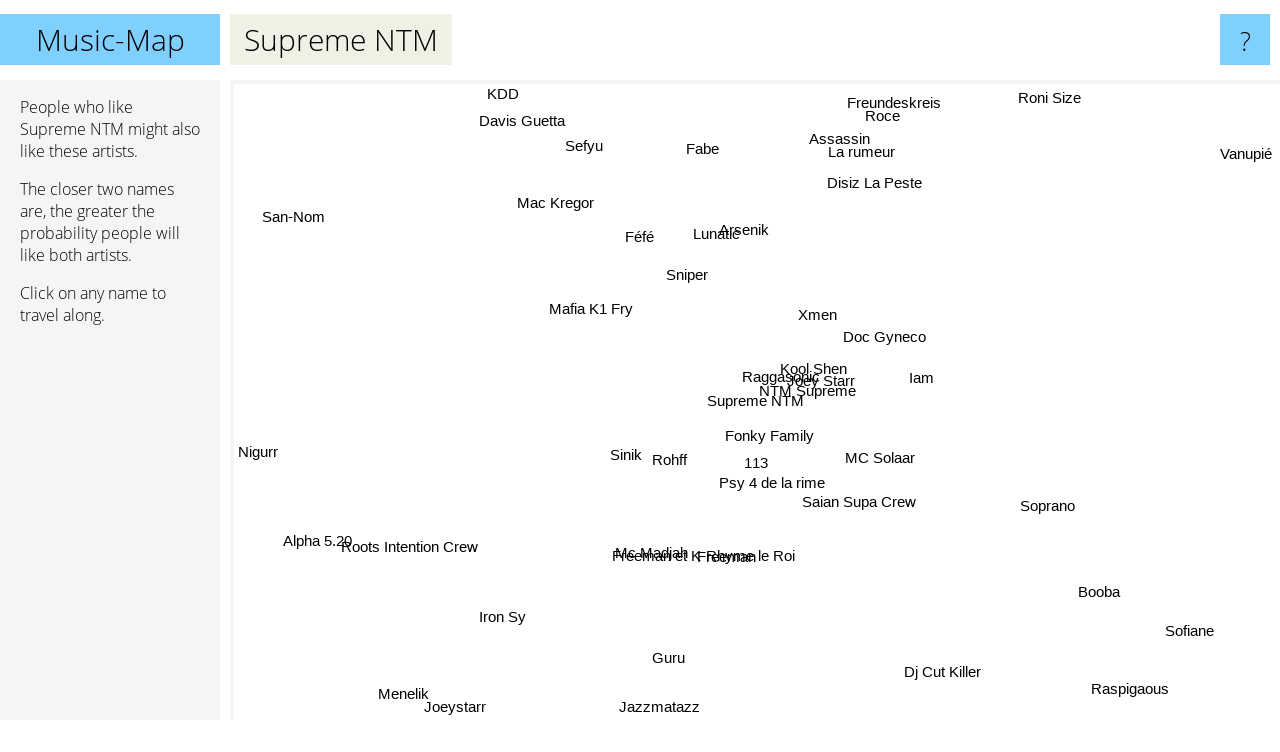

--- FILE ---
content_type: text/html; charset=UTF-8
request_url: https://www.music-map.com/supreme+ntm
body_size: 5895
content:
<!doctype html>
<html>
<head>
 <meta name="viewport" content="width=device-width, initial-scale=1">
 <meta property="og:image" content="https://www.music-map.com/elements/objects/og_logo.png">
 <link rel="stylesheet" href="/elements/objects/styles_7_1.css">
 <title>Music like Supreme NTM - Similar Bands and Artists</title>
 
</head>

<body>

<table class=universe>
 <tr class=heaven>
  <td class=headline>

<table style="width: 100%;"><tr><td>
   <a class=project href="/">Music-Map</a><span id=the_title class=the_title>Supreme NTM</span>
</td><td style="text-align: right">
   <a class=questionmark href="/info"><span style="font-size: 26px">?</span></a>
</td></tr></table>

  </td>
  <tr>
   <td class=content>
    
<link rel="stylesheet" href="/elements/objects/relator.css">

<div class=map_info>
 <div class=map_info_text><p>People who like Supreme NTM might also like these artists.</p><p>The closer two names are, the greater the probability people will like both artists.<p>Click on any name to travel along.</p></div>
 <div class=advert><script async class=nogConsent data-src="//pagead2.googlesyndication.com/pagead/js/adsbygoogle.js"></script><!-- Map Responsive --><ins class="adsbygoogle" style="display:block" data-ad-client="ca-pub-4786778854163211" data-ad-slot="6623484194" data-ad-format="auto"></ins><script>(adsbygoogle = window.adsbygoogle || []).push({});</script></div>
</div>

<div id=gnodMap>
 <a href="https://www.gnoosic.com/discussion/supreme+ntm.html" class=S id=s0>Supreme NTM</a>
<a href="ntm+supreme" class=S id=s1>NTM Supreme</a>
<a href="mc+solaar" class=S id=s2>MC Solaar</a>
<a href="joey+starr" class=S id=s3>Joey Starr</a>
<a href="kool+shen" class=S id=s4>Kool Shen</a>
<a href="113" class=S id=s5>113</a>
<a href="fonky+family" class=S id=s6>Fonky Family</a>
<a href="saian+supa+crew" class=S id=s7>Saian Supa Crew</a>
<a href="psy+4+de+la+rime" class=S id=s8>Psy 4 de la rime</a>
<a href="iam" class=S id=s9>Iam</a>
<a href="raggasonic" class=S id=s10>Raggasonic</a>
<a href="doc+gyneco" class=S id=s11>Doc Gyneco</a>
<a href="sinik" class=S id=s12>Sinik</a>
<a href="xmen" class=S id=s13>Xmen</a>
<a href="rohff" class=S id=s14>Rohff</a>
<a href="freeman" class=S id=s15>Freeman</a>
<a href="freeman+et+k-rhyme+le+roi" class=S id=s16>Freeman et K-Rhyme le Roi</a>
<a href="sniper" class=S id=s17>Sniper</a>
<a href="mafia+k1+fry" class=S id=s18>Mafia K1 Fry</a>
<a href="mc+madjah" class=S id=s19>Mc Madjah</a>
<a href="soprano" class=S id=s20>Soprano</a>
<a href="f%C3%A9f%C3%A9" class=S id=s21>Féfé</a>
<a href="lunatic" class=S id=s22>Lunatic</a>
<a href="arsenik" class=S id=s23>Arsenik</a>
<a href="iron+sy" class=S id=s24>Iron Sy</a>
<a href="guru" class=S id=s25>Guru</a>
<a href="booba" class=S id=s26>Booba</a>
<a href="disiz+la+peste" class=S id=s27>Disiz La Peste</a>
<a href="la+rumeur" class=S id=s28>La rumeur</a>
<a href="mac+kregor" class=S id=s29>Mac Kregor</a>
<a href="assassin" class=S id=s30>Assassin</a>
<a href="jazzmatazz" class=S id=s31>Jazzmatazz</a>
<a href="dj+cut+killer" class=S id=s32>Dj Cut Killer</a>
<a href="roce" class=S id=s33>Roce</a>
<a href="freundeskreis" class=S id=s34>Freundeskreis</a>
<a href="sefyu" class=S id=s35>Sefyu</a>
<a href="alpha+5.20" class=S id=s36>Alpha 5.20</a>
<a href="roots+intention+crew" class=S id=s37>Roots Intention Crew</a>
<a href="sofiane" class=S id=s38>Sofiane</a>
<a href="fabe" class=S id=s39>Fabe</a>
<a href="roni+size" class=S id=s40>Roni Size</a>
<a href="kdd" class=S id=s41>KDD</a>
<a href="nigurr" class=S id=s42>Nigurr</a>
<a href="menelik" class=S id=s43>Menelik</a>
<a href="joeystarr" class=S id=s44>Joeystarr</a>
<a href="raspigaous" class=S id=s45>Raspigaous</a>
<a href="vanupi%C3%A9" class=S id=s46>Vanupié</a>
<a href="davis+guetta" class=S id=s47>Davis Guetta</a>
<a href="san-nom" class=S id=s48>San-Nom</a>

</div>

<script>var NrWords=49;var Aid=new Array();Aid[0]=new Array(-1,9.21926,8.35497,8.27536,8.00155,7.02273,6.41399,5.90131,5.50139,5.36569,4.85651,4.50805,4.17521,3.93201,3.28798,2.41611,2.21198,2.1978,1.85646,1.65916,1.26539,1.20656,1.17985,1.15737,1.0978,0.8332,0.754022,0.428972,0.42381,0.398671,0.345755,0.316067,0.307929,0.302703,0.30015,0.291404,0.27088,0.263158,0.252021,0.232739,0.215314,0.212653,0.212371,0.212089,0.211082,0.210526,0.210526,0.208877,0.208768);Aid[1]=new Array(9.21926,-1,3.89918,11.3842,10.3439,3.85529,-1,-1,-1,-1,9.78898,6.26566,0.433252,4.68227,-1,-1,-1,-1,-1,2.97143,-1,1.96232,-1,-1,0.415973,-1,0.151222,-1,-1,-1,-1,-1,0.346921,-1,-1,-1,-1,0.452899,-1,-1,-1,0.184247,-1,0.183402,-1,0.180832,-1,0.178651,0.178492);Aid[2]=new Array(8.35497,3.89918,-1,3.40791,3.04112,3.97549,4.50365,5.86926,4.20753,4.55533,2.208,3.27629,2.71493,1.82351,1.80153,1.74611,1.46559,0.517429,0.383982,0.658135,1.42321,0.555658,0.238822,0.294078,0.494015,1.60085,0.697877,-1,0.341085,-1,0.309071,0.949914,0.0775494,0.169952,0.302572,0.0743909,0.140672,0.158165,-1,0.124649,0.18412,0.0796654,0.0795862,-1,-1,-1,-1,0.0786009,-1);Aid[3]=new Array(8.27536,11.3842,3.40791,-1,10.1209,3.57675,1.36479,1.20387,-1,1.83142,7.38983,5.45097,0.43024,4.62995,-1,-1,-1,-1,0.300601,3.1207,-1,1.80437,-1,-1,0.305188,-1,0.106147,-1,-1,-1,-1,-1,0.642742,-1,-1,-1,-1,0.452233,-1,-1,-1,0.230947,-1,-1,-1,-1,-1,0.222222,-1);Aid[4]=new Array(8.00155,10.3439,3.04112,10.1209,-1,3.33116,1.07416,0.680272,-1,1.53871,6.68419,4.96628,0.33761,4.83997,-1,-1,-1,-1,0.216158,3.16456,-1,2.08906,-1,-1,0.357782,-1,0.0685032,-1,-1,-1,-1,-1,0.506329,-1,-1,-1,-1,0.539811,-1,-1,-1,0.276817,-1,-1,-1,-1,-1,0.264375,0.264026);Aid[5]=new Array(7.02273,3.85529,3.97549,3.57675,3.33116,-1,5.36913,3.55438,6.0438,1.82505,2.72346,-1,4.7088,2.16998,5.90289,3.83305,3.33935,-1,2.19332,1.05163,1.37007,1.38272,-1,-1,1.79136,-1,1.06265,-1,0.12987,-1,-1,-1,-1,0.158856,-1,0.198906,-1,-1,-1,-1,-1,-1,0.241255,-1,0.475907,-1,0.111452,-1,-1);Aid[6]=new Array(6.41399,-1,4.50365,1.36479,1.07416,5.36913,-1,5.89391,6.44686,6.38108,-1,-1,4.21053,1.40505,3.54839,2.99228,2.34297,3.66845,3.91061,0.30888,1.24472,0.104849,3.41251,2.79838,0.651466,1.14632,0.613906,0.765084,0.368777,1.28236,-1,0.631618,-1,-1,0.0781963,0.210305,-1,-1,0.130336,1.56507,-1,-1,0.115808,-1,0.230216,-1,0.0742942,-1,-1);Aid[7]=new Array(5.90131,-1,5.86926,1.20387,0.680272,3.55438,5.89391,-1,5.81395,3.5003,-1,-1,3.39074,0.246381,2.03129,3.72453,3.48406,0.179453,0.454236,0.155159,1.30266,0.637196,0.385852,0.607244,1.01053,1.34257,0.406235,0.180018,0.112045,0.0691324,-1,0.834151,-1,-1,0.251217,-1,-1,-1,-1,0.225797,-1,-1,0.186306,-1,0.0921234,-1,-1,-1,-1);Aid[8]=new Array(5.50139,-1,4.20753,-1,-1,6.0438,6.44686,5.81395,-1,3.03817,-1,-1,5.85091,-1,4.9871,4.25373,3.46866,1.48976,2.02544,-1,2.80453,-1,0.26732,0.270149,1.26297,-1,0.761361,0.0935454,0.117509,0.585866,-1,0.512689,-1,-1,-1,0.942992,-1,-1,-1,0.118659,-1,-1,0.201816,-1,0.398605,-1,0.102223,-1,-1);Aid[9]=new Array(5.36569,-1,4.55533,1.83142,1.53871,1.82505,6.38108,3.5003,3.03817,-1,0.993243,1.55063,1.60833,1.39447,1.04737,0.458833,0.412832,-1,2.83455,0.260394,1.2113,0.384179,3.86558,3.72196,0.141443,-1,1.04212,1.8484,1.23003,0.977501,1.48432,-1,0.142692,0.418235,0.078416,0.0349834,0.238379,0.0359939,-1,3.03611,-1,0.14443,-1,-1,0.0720331,-1,0.122945,-1,-1);Aid[10]=new Array(4.85651,9.78898,2.208,7.38983,6.68419,2.72346,-1,-1,-1,0.993243,-1,3.85747,0.288913,3.79427,-1,-1,-1,-1,-1,5.19174,-1,2.09231,-1,-1,0.403226,-1,0.039512,-1,-1,-1,-1,-1,0.287977,-1,-1,-1,-1,1.24031,-1,-1,-1,0.318979,-1,-1,-1,0.619195,-1,0.302572,-1);Aid[11]=new Array(4.50805,6.26566,3.27629,5.45097,4.96628,-1,-1,-1,-1,1.55063,3.85747,-1,0.595238,2.71186,0.12147,-1,-1,2.77578,1.65571,1.66521,-1,1.26812,2.88726,3.465,0.193611,-1,0.134389,1.73077,-1,0.463142,-1,-1,0.405885,-1,-1,-1,-1,0.107009,-1,1.35886,-1,0.218103,-1,-1,-1,-1,-1,0.210305,-1);Aid[12]=new Array(4.17521,0.433252,2.71493,0.43024,0.33761,4.7088,4.21053,3.39074,5.85091,1.60833,0.288913,0.595238,-1,-1,5.52307,2.20167,2.34852,4.45241,2.34192,0.199501,1.68548,-1,1.22429,1.68693,0.664084,0.347913,0.96918,0.310078,-1,0.257621,0.066357,-1,-1,0.082203,-1,0.415369,-1,-1,-1,-1,-1,-1,-1,-1,0.375704,-1,-1,-1,-1);Aid[13]=new Array(3.93201,4.68227,1.82351,4.62995,4.83997,2.16998,1.40505,0.246381,-1,1.39447,3.79427,2.71186,-1,-1,-1,-1,-1,-1,0.234192,2.49532,-1,1.56352,-1,-1,0.143575,-1,0.099231,-1,2.7703,-1,2.82875,-1,0.615858,2.36337,-1,-1,-1,0.834028,-1,-1,-1,0.343938,-1,-1,-1,-1,-1,0.324939,0.324412);Aid[14]=new Array(3.28798,-1,1.80153,-1,-1,5.90289,3.54839,2.03129,4.9871,1.04737,-1,0.12147,5.52307,-1,-1,3.15173,3.1746,3.63731,4.61049,-1,1.57911,-1,1.34161,1.45912,1.36519,-1,1.54519,-1,-1,-1,-1,-1,-1,0.168067,-1,2.12089,-1,-1,-1,-1,-1,-1,0.262812,-1,0.38835,-1,-1,-1,-1);Aid[15]=new Array(2.41611,-1,1.74611,-1,-1,3.83305,2.99228,3.72453,4.25373,0.458833,-1,-1,2.20167,-1,3.15173,-1,7.68025,0.328407,-1,-1,0.797089,-1,-1,0.0629129,2.2869,2.36098,0.425037,-1,0.185787,-1,-1,1.34933,-1,-1,0.0807918,-1,-1,-1,-1,-1,-1,-1,0.546448,-1,0.795756,-1,-1,-1,-1);Aid[16]=new Array(2.21198,-1,1.46559,-1,-1,3.33935,2.34297,3.48406,3.46866,0.412832,-1,-1,2.34852,-1,3.1746,7.68025,-1,0.206398,-1,-1,0.674836,-1,-1,0.0657246,2.91971,1.75154,0.326198,-1,-1,-1,-1,0.791139,-1,0.275292,0.124662,-1,-1,-1,-1,-1,-1,-1,0.671141,-1,0.970874,-1,-1,-1,-1);Aid[17]=new Array(2.1978,-1,0.517429,-1,-1,-1,3.66845,0.179453,1.48976,-1,-1,2.77578,4.45241,-1,3.63731,0.328407,0.206398,-1,7.70218,0.142399,-1,-1,7.94809,7.95756,0.0768049,-1,-1,3.96457,-1,3.35125,0.628437,-1,-1,-1,-1,0.439399,0.394089,-1,-1,3.89884,-1,-1,-1,-1,-1,-1,-1,-1,-1);Aid[18]=new Array(1.85646,-1,0.383982,0.300601,0.216158,2.19332,3.91061,0.454236,2.02544,2.83455,-1,1.65571,2.34192,0.234192,4.61049,-1,-1,7.70218,-1,-1,0.190788,-1,6.87384,5.77963,0.393546,-1,0.366025,1.8084,-1,4.20168,-1,-1,-1,-1,-1,0.524934,-1,-1,-1,4.27465,-1,-1,-1,-1,0.0855432,-1,-1,-1,-1);Aid[19]=new Array(1.65916,2.97143,0.658135,3.1207,3.16456,1.05163,0.30888,0.155159,-1,0.260394,5.19174,1.66521,0.199501,2.49532,-1,-1,-1,0.142399,-1,-1,-1,1.15875,-1,-1,0.276625,-1,0.0205297,-1,-1,-1,-1,-1,0.63593,-1,-1,-1,-1,2.26415,-1,-1,-1,-1,-1,-1,-1,-1,-1,0.711744,-1);Aid[20]=new Array(1.26539,-1,1.42321,-1,-1,1.37007,1.24472,1.30266,2.80453,1.2113,-1,-1,1.68548,-1,1.57911,0.797089,0.674836,-1,0.190788,-1,-1,-1,-1,-1,0.263405,0.132749,0.736389,-1,-1,0.0342936,-1,-1,-1,0.0672721,-1,0.183824,-1,-1,-1,0.0617951,-1,-1,0.0786473,-1,0.0783085,-1,0.0570044,-1,-1);Aid[21]=new Array(1.20656,1.96232,0.555658,1.80437,2.08906,1.38272,0.104849,0.637196,-1,0.384179,2.09231,1.26812,-1,1.56352,-1,-1,-1,-1,-1,1.15875,-1,-1,-1,-1,-1,-1,0.0206005,-1,-1,-1,-1,-1,-1,-1,-1,-1,-1,0.4329,-1,-1,-1,-1,-1,-1,-1,-1,0.169276,-1,-1);Aid[22]=new Array(1.17985,-1,0.238822,-1,-1,-1,3.41251,0.385852,0.26732,3.86558,-1,2.88726,1.22429,-1,1.34161,-1,-1,7.94809,6.87384,-1,-1,-1,-1,9.77918,-1,-1,-1,4.54269,-1,3.46269,-1,-1,-1,-1,-1,-1,-1,-1,-1,5.51378,-1,-1,-1,-1,-1,-1,-1,-1,-1);Aid[23]=new Array(1.15737,-1,0.294078,-1,-1,-1,2.79838,0.607244,0.270149,3.72196,-1,3.465,1.68693,-1,1.45912,0.0629129,0.0657246,7.95756,5.77963,-1,-1,-1,9.77918,-1,-1,-1,0.427648,3.8146,-1,3.27869,-1,-1,-1,-1,-1,-1,-1,-1,-1,4.72201,-1,-1,-1,-1,-1,-1,-1,-1,-1);Aid[24]=new Array(1.0978,0.415973,0.494015,0.305188,0.357782,1.79136,0.651466,1.01053,1.26297,0.141443,0.403226,0.193611,0.664084,0.143575,1.36519,2.2869,2.91971,0.0768049,0.393546,0.276625,0.263405,-1,-1,-1,-1,-1,-1,-1,-1,-1,-1,-1,-1,-1,-1,-1,-1,-1,0.0661376,-1,-1,-1,2.66667,-1,5.04732,-1,-1,-1,-1);Aid[25]=new Array(0.8332,-1,1.60085,-1,-1,-1,1.14632,1.34257,-1,-1,-1,-1,0.347913,-1,-1,2.36098,1.75154,-1,-1,-1,0.132749,-1,-1,-1,-1,-1,-1,-1,-1,-1,-1,22.8994,-1,-1,0.0594265,-1,-1,-1,-1,-1,-1,-1,-1,-1,-1,-1,-1,-1,-1);Aid[26]=new Array(0.754022,0.151222,0.697877,0.106147,0.0685032,1.06265,0.613906,0.406235,0.761361,1.04212,0.039512,0.134389,0.96918,0.099231,1.54519,0.425037,0.326198,-1,0.366025,0.0205297,0.736389,0.0206005,-1,0.427648,-1,-1,-1,0.496162,0.17579,0.181736,-1,-1,-1,0.100427,-1,0.123628,0.0202881,-1,3.67296,0.117359,-1,-1,-1,-1,-1,-1,-1,-1,-1);Aid[27]=new Array(0.428972,-1,-1,-1,-1,-1,0.765084,0.180018,0.0935454,1.8484,-1,1.73077,0.310078,-1,-1,-1,-1,3.96457,1.8084,-1,-1,-1,4.54269,3.8146,-1,-1,0.496162,-1,-1,1.21795,-1,-1,-1,-1,-1,-1,-1,-1,-1,2.64131,-1,-1,-1,-1,-1,-1,-1,-1,-1);Aid[28]=new Array(0.42381,-1,0.341085,-1,-1,0.12987,0.368777,0.112045,0.117509,1.23003,-1,-1,-1,2.7703,-1,0.185787,-1,-1,-1,-1,-1,-1,-1,-1,-1,-1,0.17579,-1,-1,-1,8.07809,-1,0.246609,7.81513,-1,-1,-1,-1,-1,-1,-1,-1,-1,-1,-1,-1,-1,-1,-1);Aid[29]=new Array(0.398671,-1,-1,-1,-1,-1,1.28236,0.0691324,0.585866,0.977501,-1,0.463142,0.257621,-1,-1,-1,-1,3.35125,4.20168,-1,0.0342936,-1,3.46269,3.27869,-1,-1,0.181736,1.21795,-1,-1,-1,-1,-1,-1,-1,-1,-1,-1,-1,2.96629,-1,-1,-1,-1,-1,-1,-1,-1,-1);Aid[30]=new Array(0.345755,-1,0.309071,-1,-1,-1,-1,-1,-1,1.48432,-1,-1,0.066357,2.82875,-1,-1,-1,0.628437,-1,-1,-1,-1,-1,-1,-1,-1,-1,-1,8.07809,-1,-1,-1,0.244051,6.18212,-1,-1,-1,-1,-1,-1,-1,-1,-1,-1,-1,-1,-1,-1,-1);Aid[31]=new Array(0.316067,-1,0.949914,-1,-1,-1,0.631618,0.834151,0.512689,-1,-1,-1,-1,-1,-1,1.34933,0.791139,-1,-1,-1,-1,-1,-1,-1,-1,22.8994,-1,-1,-1,-1,-1,-1,-1,-1,-1,-1,-1,-1,-1,-1,-1,-1,-1,-1,-1,-1,-1,-1,-1);Aid[32]=new Array(0.307929,0.346921,0.0775494,0.642742,0.506329,-1,-1,-1,-1,0.142692,0.287977,0.405885,-1,0.615858,-1,-1,-1,-1,-1,0.63593,-1,-1,-1,-1,-1,-1,-1,-1,0.246609,-1,0.244051,-1,-1,-1,-1,-1,-1,-1,-1,-1,-1,-1,-1,-1,-1,-1,-1,-1,-1);Aid[33]=new Array(0.302703,-1,0.169952,-1,-1,0.158856,-1,-1,-1,0.418235,-1,-1,0.082203,2.36337,0.168067,-1,0.275292,-1,-1,-1,0.0672721,-1,-1,-1,-1,-1,0.100427,-1,7.81513,-1,6.18212,-1,-1,-1,-1,-1,-1,-1,-1,-1,-1,-1,-1,-1,-1,-1,-1,-1,-1);Aid[34]=new Array(0.30015,-1,0.302572,-1,-1,-1,0.0781963,0.251217,-1,0.078416,-1,-1,-1,-1,-1,0.0807918,0.124662,-1,-1,-1,-1,-1,-1,-1,-1,0.0594265,-1,-1,-1,-1,-1,-1,-1,-1,-1,-1,-1,-1,-1,-1,-1,-1,-1,-1,-1,-1,-1,-1,-1);Aid[35]=new Array(0.291404,-1,0.0743909,-1,-1,0.198906,0.210305,-1,0.942992,0.0349834,-1,-1,0.415369,-1,2.12089,-1,-1,0.439399,0.524934,-1,0.183824,-1,-1,-1,-1,-1,0.123628,-1,-1,-1,-1,-1,-1,-1,-1,-1,-1,-1,0.0647773,-1,-1,-1,-1,-1,-1,-1,-1,-1,-1);Aid[36]=new Array(0.27088,-1,0.140672,-1,-1,-1,-1,-1,-1,0.238379,-1,-1,-1,-1,-1,-1,-1,0.394089,-1,-1,-1,-1,-1,-1,-1,-1,0.0202881,-1,-1,-1,-1,-1,-1,-1,-1,-1,-1,-1,-1,-1,-1,-1,-1,-1,-1,-1,-1,-1,-1);Aid[37]=new Array(0.263158,0.452899,0.158165,0.452233,0.539811,-1,-1,-1,-1,0.0359939,1.24031,0.107009,-1,0.834028,-1,-1,-1,-1,-1,2.26415,-1,0.4329,-1,-1,-1,-1,-1,-1,-1,-1,-1,-1,-1,-1,-1,-1,-1,-1,-1,-1,-1,-1,-1,-1,-1,-1,-1,2.45399,-1);Aid[38]=new Array(0.252021,-1,-1,-1,-1,-1,0.130336,-1,-1,-1,-1,-1,-1,-1,-1,-1,-1,-1,-1,-1,-1,-1,-1,-1,0.0661376,-1,3.67296,-1,-1,-1,-1,-1,-1,-1,-1,0.0647773,-1,-1,-1,-1,-1,-1,-1,-1,-1,-1,-1,-1,-1);Aid[39]=new Array(0.232739,-1,0.124649,-1,-1,-1,1.56507,0.225797,0.118659,3.03611,-1,1.35886,-1,-1,-1,-1,-1,3.89884,4.27465,-1,0.0617951,-1,5.51378,4.72201,-1,-1,0.117359,2.64131,-1,2.96629,-1,-1,-1,-1,-1,-1,-1,-1,-1,-1,-1,-1,-1,-1,-1,-1,-1,-1,-1);Aid[40]=new Array(0.215314,-1,0.18412,-1,-1,-1,-1,-1,-1,-1,-1,-1,-1,-1,-1,-1,-1,-1,-1,-1,-1,-1,-1,-1,-1,-1,-1,-1,-1,-1,-1,-1,-1,-1,-1,-1,-1,-1,-1,-1,-1,-1,-1,-1,-1,-1,-1,-1,-1);Aid[41]=new Array(0.212653,0.184247,0.0796654,0.230947,0.276817,-1,-1,-1,-1,0.14443,0.318979,0.218103,-1,0.343938,-1,-1,-1,-1,-1,-1,-1,-1,-1,-1,-1,-1,-1,-1,-1,-1,-1,-1,-1,-1,-1,-1,-1,-1,-1,-1,-1,-1,-1,-1,-1,-1,-1,-1,-1);Aid[42]=new Array(0.212371,-1,0.0795862,-1,-1,0.241255,0.115808,0.186306,0.201816,-1,-1,-1,-1,-1,0.262812,0.546448,0.671141,-1,-1,-1,0.0786473,-1,-1,-1,2.66667,-1,-1,-1,-1,-1,-1,-1,-1,-1,-1,-1,-1,-1,-1,-1,-1,-1,-1,-1,-1,-1,-1,-1,-1);Aid[43]=new Array(0.212089,0.183402,-1,-1,-1,-1,-1,-1,-1,-1,-1,-1,-1,-1,-1,-1,-1,-1,-1,-1,-1,-1,-1,-1,-1,-1,-1,-1,-1,-1,-1,-1,-1,-1,-1,-1,-1,-1,-1,-1,-1,-1,-1,-1,-1,-1,-1,-1,-1);Aid[44]=new Array(0.211082,-1,-1,-1,-1,0.475907,0.230216,0.0921234,0.398605,0.0720331,-1,-1,0.375704,-1,0.38835,0.795756,0.970874,-1,0.0855432,-1,0.0783085,-1,-1,-1,5.04732,-1,-1,-1,-1,-1,-1,-1,-1,-1,-1,-1,-1,-1,-1,-1,-1,-1,-1,-1,-1,-1,-1,-1,-1);Aid[45]=new Array(0.210526,0.180832,-1,-1,-1,-1,-1,-1,-1,-1,0.619195,-1,-1,-1,-1,-1,-1,-1,-1,-1,-1,-1,-1,-1,-1,-1,-1,-1,-1,-1,-1,-1,-1,-1,-1,-1,-1,-1,-1,-1,-1,-1,-1,-1,-1,-1,-1,-1,-1);Aid[46]=new Array(0.210526,-1,-1,-1,-1,0.111452,0.0742942,-1,0.102223,0.122945,-1,-1,-1,-1,-1,-1,-1,-1,-1,-1,0.0570044,0.169276,-1,-1,-1,-1,-1,-1,-1,-1,-1,-1,-1,-1,-1,-1,-1,-1,-1,-1,-1,-1,-1,-1,-1,-1,-1,-1,-1);Aid[47]=new Array(0.208877,0.178651,0.0786009,0.222222,0.264375,-1,-1,-1,-1,-1,0.302572,0.210305,-1,0.324939,-1,-1,-1,-1,-1,0.711744,-1,-1,-1,-1,-1,-1,-1,-1,-1,-1,-1,-1,-1,-1,-1,-1,-1,2.45399,-1,-1,-1,-1,-1,-1,-1,-1,-1,-1,-1);Aid[48]=new Array(0.208768,0.178492,-1,-1,0.264026,-1,-1,-1,-1,-1,-1,-1,-1,0.324412,-1,-1,-1,-1,-1,-1,-1,-1,-1,-1,-1,-1,-1,-1,-1,-1,-1,-1,-1,-1,-1,-1,-1,-1,-1,-1,-1,-1,-1,-1,-1,-1,-1,-1,-1);
window.Pop=new Array(3732,2141,4991,1702,1415,1623,3418,2112,1947,11048,1224,1804,1540,1133,1487,696,560,2345,2281,464,5051,397,2533,2483,259,2478,19020,2326,1457,780,1474,1949,165,893,4253,386,696,65,5789,1422,3699,30,34,40,57,67,1966,98,100);
NrWords=49;var Len0=11;</script>
<script src="/elements/objects/related.js"></script>
<script src="/elements/objects/relator.js"></script>

<template id=search_template>
 <form id=search_form class="search" action='map-search.php' method=get>
  <input class="typeahead"
         type="text"
         name="f"
         id="f"
         maxlength="95"
         autocomplete="off">
  <button class=search_button><div class=mglass></div></button>
 </form>
</template>

<script src="/elements/objects/jquery-minified.js"></script>
<script src="/elements/objects/0g-typeahead.js"></script>
<script src="/elements/objects/typeahead.js"></script>

   </td>
  </tr>
</table>

<script type=module>
    import * as mgAnalytics from '/elements/objects/mganalytics.js';
    mgAnalytics.ini(4);
</script>

<script src="https://www.gnod.com/guest/consent_js"></script>

</body>
</html>


--- FILE ---
content_type: text/html; charset=utf-8
request_url: https://www.google.com/recaptcha/api2/aframe
body_size: 268
content:
<!DOCTYPE HTML><html><head><meta http-equiv="content-type" content="text/html; charset=UTF-8"></head><body><script nonce="k5Vgc6Ws9uGjKVdvwmCk6Q">/** Anti-fraud and anti-abuse applications only. See google.com/recaptcha */ try{var clients={'sodar':'https://pagead2.googlesyndication.com/pagead/sodar?'};window.addEventListener("message",function(a){try{if(a.source===window.parent){var b=JSON.parse(a.data);var c=clients[b['id']];if(c){var d=document.createElement('img');d.src=c+b['params']+'&rc='+(localStorage.getItem("rc::a")?sessionStorage.getItem("rc::b"):"");window.document.body.appendChild(d);sessionStorage.setItem("rc::e",parseInt(sessionStorage.getItem("rc::e")||0)+1);localStorage.setItem("rc::h",'1768964898447');}}}catch(b){}});window.parent.postMessage("_grecaptcha_ready", "*");}catch(b){}</script></body></html>